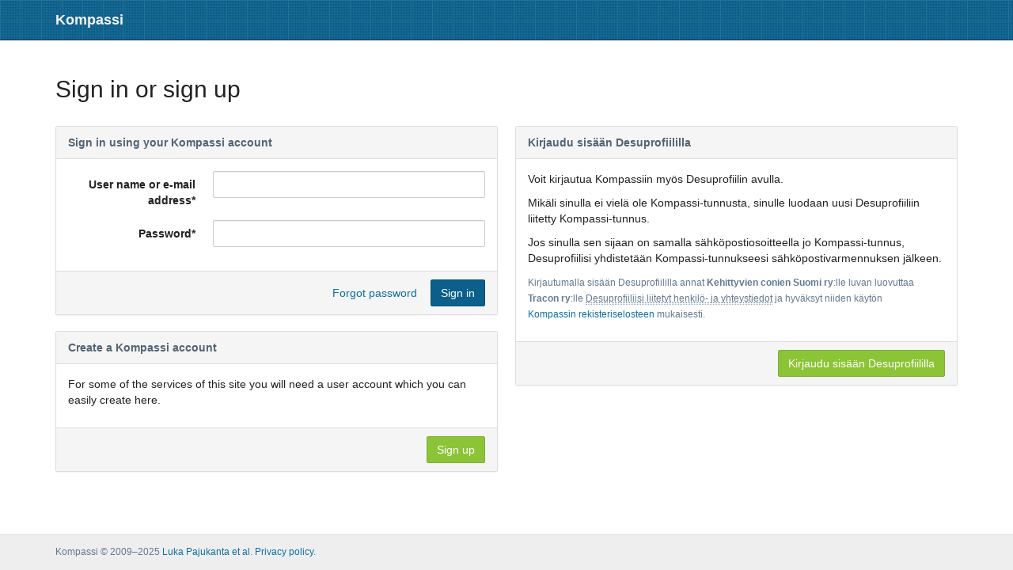

--- FILE ---
content_type: text/html; charset=utf-8
request_url: https://kompassi.eu/login?next=/events/aicon2018/programme/2357/feedback
body_size: 4783
content:
<!DOCTYPE html>
<html>
  <head>
    <title>Sign in
 &ndash; Kompassi
    </title>
    <link rel="stylesheet" href='/static/kompassi.css'>
    <link rel="stylesheet" href='/static/core/css/font-awesome.min.css'>
    <link rel="icon" type="image/png" href="/static/favicon.png">
    <meta name="viewport" content="width=device-width, initial-scale=1.0">

  </head>
  <body>
    <div class="navbar navbar-inverse navbar-main navbar-fixed-top">
      <div class="container">
        <div class="navbar-header">
          <button type="button" data-toggle="collapse" data-target="#base-navbar-collapse" class="navbar-toggle"><span class="sr-only">Avaa valikko</span><span class="icon-bar"></span><span class="icon-bar"></span><span class="icon-bar"></span>
          </button><a href="/" class="navbar-brand">Kompassi</a>
        </div>
        <div id="base-navbar-collapse" class="collapse navbar-collapse">
          <ul class="nav navbar-nav">
          </ul>
          <ul class="nav navbar-nav navbar-right">
          </ul>
        </div>
      </div>
    </div>
    <div id="wrap">
      <div class="container content"><div class="messages">
</div>
<h2>Sign in or sign up</h2>
<div style="margin-top: 2em"></div>
<div class="row core-login-view">
  <div class="col-md-6">
    <form method="POST" role="form" class="form form-horizontal">
      <div class="panel panel-default">
        <div class="panel-heading"><strong>Sign in using your Kompassi account</strong>
        </div>
        <div class="panel-body">

<input type="hidden" name="csrfmiddlewaretoken" value="ZWeCjqy6gmKwmXWIXep2QAR477jAL97m47v1HBIjEt7JTSQwOp9Az3jWQ6H1J34T"> <input type="hidden" name="next" value="/events/aicon2018/programme/2357/feedback" id="id_next"> <div id="div_id_username" class="form-group"> <label for="id_username"  class="control-label col-md-4 requiredField">
                User name or e-mail address<span class="asteriskField">*</span> </label> <div class="controls col-md-8"> <input type="text" name="username" maxlength="255" class="textinput form-control" required id="id_username"> </div> </div> <div id="div_id_password" class="form-group"> <label for="id_password"  class="control-label col-md-4 requiredField">
                Password<span class="asteriskField">*</span> </label> <div class="controls col-md-8"> <input type="password" name="password" maxlength="1023" class="passwordinput form-control" required id="id_password"> </div> </div>

        </div>
        <div class="panel-footer clearfix">
          <div class="pull-right"><a href='/profile/password/reset' class="btn btn-link">Forgot password</a>
            <input type="submit" name="submit" value='Sign in' class="btn btn-primary"/>
          </div>
        </div>
      </div>
    </form>
    <div class="panel panel-default">
      <div class="panel-heading"><strong>Create a Kompassi account</strong>
      </div>
      <div class="panel-body">
        <p>For some of the services of this site you will need a user account which you can easily create here.</p>
      </div>
      <div class="panel-footer clearfix">
        <div class="pull-right"><a href='/register?next=' class="btn btn-success">Sign up</a>
        </div>
      </div>
    </div>
  </div><div class="col-md-6">
  <div class="panel panel-default">
    <div class="panel-heading"><strong>Kirjaudu sisään Desuprofiililla</strong>
    </div>
    <div class="panel-body">
      <p>Voit kirjautua Kompassiin myös Desuprofiilin avulla.</p>
      <p>Mikäli sinulla ei vielä ole Kompassi-tunnusta, sinulle luodaan uusi Desuprofiiliin liitetty Kompassi-tunnus.</p>
      <p>Jos sinulla sen sijaan on samalla sähköposti&shy;osoitteella jo Kompassi-tunnus, Desuprofiilisi yhdistetään Kompassi-tunnukseesi sähköposti&shy;varmennuksen jälkeen.</p>
      <p class="text-muted"><small>Kirjautumalla sisään Desuprofiililla annat <strong>Kehittyvien conien Suomi ry</strong>:lle luvan luovuttaa <strong>Tracon&nbsp;ry</strong>:lle <abbr title="käyttäjänimi, etunimi, sukunimi, nick, sähköpostiosoite ja puhelinnumero">Desuprofiiliisi liitetyt henkilö- ja yhteystiedot</abbr> ja hyväksyt niiden käytön <a href='https://tracon.fi/tietosuoja' target='_blank'>Kompassin&nbsp;rekisteriselosteen</a> mukaisesti.</small>
      </p>
    </div>
    <div class="panel-footer clearfix">
      <div class="pull-right"><a href='/desuprofile/oauth2/login?next=' class="btn btn-success">Kirjaudu sisään Desuprofiililla</a>
      </div>
    </div>
  </div>
</div>
</div>
      </div>
      <div id="push"></div>
    </div>
    <footer>
      <div class="container">
        <p class="credit"><small class="text-muted">

Kompassi &copy; 2009&ndash;2025
<a href="https://github.com/con2/kompassi">Luka Pajukanta et al</a>.
<a href="https://tracon.fi/tietosuoja">Privacy policy</a>.
</small>
        </p>
      </div>
    </footer>
    <script src='/static/jquery-1.10.2.min.js'></script>
    <script src='/static/bootstrap.min.js'></script>
  </body>
</html>